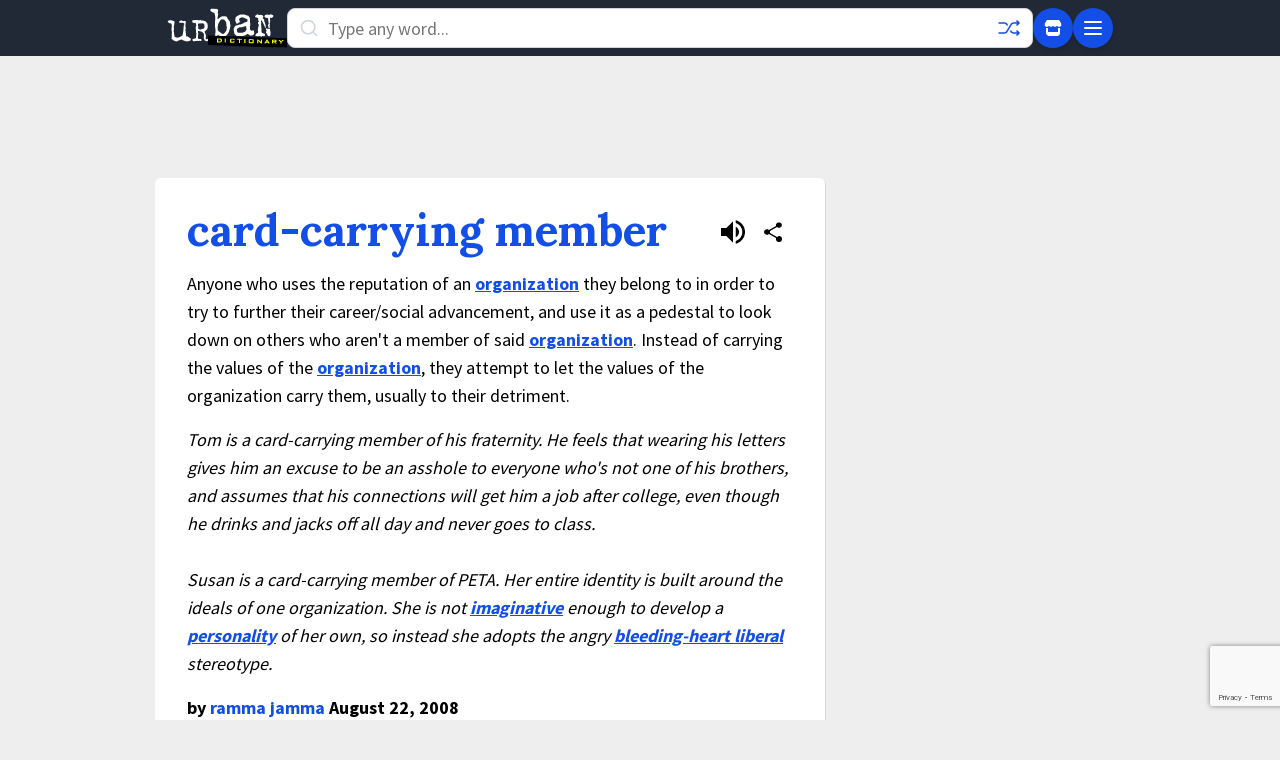

--- FILE ---
content_type: text/html; charset=utf-8
request_url: https://www.google.com/recaptcha/enterprise/anchor?ar=1&k=6Ld5tgYsAAAAAJbQ7kZJJ83v681QB5eCKA2rxyEP&co=aHR0cHM6Ly93d3cudXJiYW5kaWN0aW9uYXJ5LmNvbTo0NDM.&hl=en&v=N67nZn4AqZkNcbeMu4prBgzg&size=invisible&anchor-ms=20000&execute-ms=30000&cb=8osgcrs9ox7a
body_size: 48680
content:
<!DOCTYPE HTML><html dir="ltr" lang="en"><head><meta http-equiv="Content-Type" content="text/html; charset=UTF-8">
<meta http-equiv="X-UA-Compatible" content="IE=edge">
<title>reCAPTCHA</title>
<style type="text/css">
/* cyrillic-ext */
@font-face {
  font-family: 'Roboto';
  font-style: normal;
  font-weight: 400;
  font-stretch: 100%;
  src: url(//fonts.gstatic.com/s/roboto/v48/KFO7CnqEu92Fr1ME7kSn66aGLdTylUAMa3GUBHMdazTgWw.woff2) format('woff2');
  unicode-range: U+0460-052F, U+1C80-1C8A, U+20B4, U+2DE0-2DFF, U+A640-A69F, U+FE2E-FE2F;
}
/* cyrillic */
@font-face {
  font-family: 'Roboto';
  font-style: normal;
  font-weight: 400;
  font-stretch: 100%;
  src: url(//fonts.gstatic.com/s/roboto/v48/KFO7CnqEu92Fr1ME7kSn66aGLdTylUAMa3iUBHMdazTgWw.woff2) format('woff2');
  unicode-range: U+0301, U+0400-045F, U+0490-0491, U+04B0-04B1, U+2116;
}
/* greek-ext */
@font-face {
  font-family: 'Roboto';
  font-style: normal;
  font-weight: 400;
  font-stretch: 100%;
  src: url(//fonts.gstatic.com/s/roboto/v48/KFO7CnqEu92Fr1ME7kSn66aGLdTylUAMa3CUBHMdazTgWw.woff2) format('woff2');
  unicode-range: U+1F00-1FFF;
}
/* greek */
@font-face {
  font-family: 'Roboto';
  font-style: normal;
  font-weight: 400;
  font-stretch: 100%;
  src: url(//fonts.gstatic.com/s/roboto/v48/KFO7CnqEu92Fr1ME7kSn66aGLdTylUAMa3-UBHMdazTgWw.woff2) format('woff2');
  unicode-range: U+0370-0377, U+037A-037F, U+0384-038A, U+038C, U+038E-03A1, U+03A3-03FF;
}
/* math */
@font-face {
  font-family: 'Roboto';
  font-style: normal;
  font-weight: 400;
  font-stretch: 100%;
  src: url(//fonts.gstatic.com/s/roboto/v48/KFO7CnqEu92Fr1ME7kSn66aGLdTylUAMawCUBHMdazTgWw.woff2) format('woff2');
  unicode-range: U+0302-0303, U+0305, U+0307-0308, U+0310, U+0312, U+0315, U+031A, U+0326-0327, U+032C, U+032F-0330, U+0332-0333, U+0338, U+033A, U+0346, U+034D, U+0391-03A1, U+03A3-03A9, U+03B1-03C9, U+03D1, U+03D5-03D6, U+03F0-03F1, U+03F4-03F5, U+2016-2017, U+2034-2038, U+203C, U+2040, U+2043, U+2047, U+2050, U+2057, U+205F, U+2070-2071, U+2074-208E, U+2090-209C, U+20D0-20DC, U+20E1, U+20E5-20EF, U+2100-2112, U+2114-2115, U+2117-2121, U+2123-214F, U+2190, U+2192, U+2194-21AE, U+21B0-21E5, U+21F1-21F2, U+21F4-2211, U+2213-2214, U+2216-22FF, U+2308-230B, U+2310, U+2319, U+231C-2321, U+2336-237A, U+237C, U+2395, U+239B-23B7, U+23D0, U+23DC-23E1, U+2474-2475, U+25AF, U+25B3, U+25B7, U+25BD, U+25C1, U+25CA, U+25CC, U+25FB, U+266D-266F, U+27C0-27FF, U+2900-2AFF, U+2B0E-2B11, U+2B30-2B4C, U+2BFE, U+3030, U+FF5B, U+FF5D, U+1D400-1D7FF, U+1EE00-1EEFF;
}
/* symbols */
@font-face {
  font-family: 'Roboto';
  font-style: normal;
  font-weight: 400;
  font-stretch: 100%;
  src: url(//fonts.gstatic.com/s/roboto/v48/KFO7CnqEu92Fr1ME7kSn66aGLdTylUAMaxKUBHMdazTgWw.woff2) format('woff2');
  unicode-range: U+0001-000C, U+000E-001F, U+007F-009F, U+20DD-20E0, U+20E2-20E4, U+2150-218F, U+2190, U+2192, U+2194-2199, U+21AF, U+21E6-21F0, U+21F3, U+2218-2219, U+2299, U+22C4-22C6, U+2300-243F, U+2440-244A, U+2460-24FF, U+25A0-27BF, U+2800-28FF, U+2921-2922, U+2981, U+29BF, U+29EB, U+2B00-2BFF, U+4DC0-4DFF, U+FFF9-FFFB, U+10140-1018E, U+10190-1019C, U+101A0, U+101D0-101FD, U+102E0-102FB, U+10E60-10E7E, U+1D2C0-1D2D3, U+1D2E0-1D37F, U+1F000-1F0FF, U+1F100-1F1AD, U+1F1E6-1F1FF, U+1F30D-1F30F, U+1F315, U+1F31C, U+1F31E, U+1F320-1F32C, U+1F336, U+1F378, U+1F37D, U+1F382, U+1F393-1F39F, U+1F3A7-1F3A8, U+1F3AC-1F3AF, U+1F3C2, U+1F3C4-1F3C6, U+1F3CA-1F3CE, U+1F3D4-1F3E0, U+1F3ED, U+1F3F1-1F3F3, U+1F3F5-1F3F7, U+1F408, U+1F415, U+1F41F, U+1F426, U+1F43F, U+1F441-1F442, U+1F444, U+1F446-1F449, U+1F44C-1F44E, U+1F453, U+1F46A, U+1F47D, U+1F4A3, U+1F4B0, U+1F4B3, U+1F4B9, U+1F4BB, U+1F4BF, U+1F4C8-1F4CB, U+1F4D6, U+1F4DA, U+1F4DF, U+1F4E3-1F4E6, U+1F4EA-1F4ED, U+1F4F7, U+1F4F9-1F4FB, U+1F4FD-1F4FE, U+1F503, U+1F507-1F50B, U+1F50D, U+1F512-1F513, U+1F53E-1F54A, U+1F54F-1F5FA, U+1F610, U+1F650-1F67F, U+1F687, U+1F68D, U+1F691, U+1F694, U+1F698, U+1F6AD, U+1F6B2, U+1F6B9-1F6BA, U+1F6BC, U+1F6C6-1F6CF, U+1F6D3-1F6D7, U+1F6E0-1F6EA, U+1F6F0-1F6F3, U+1F6F7-1F6FC, U+1F700-1F7FF, U+1F800-1F80B, U+1F810-1F847, U+1F850-1F859, U+1F860-1F887, U+1F890-1F8AD, U+1F8B0-1F8BB, U+1F8C0-1F8C1, U+1F900-1F90B, U+1F93B, U+1F946, U+1F984, U+1F996, U+1F9E9, U+1FA00-1FA6F, U+1FA70-1FA7C, U+1FA80-1FA89, U+1FA8F-1FAC6, U+1FACE-1FADC, U+1FADF-1FAE9, U+1FAF0-1FAF8, U+1FB00-1FBFF;
}
/* vietnamese */
@font-face {
  font-family: 'Roboto';
  font-style: normal;
  font-weight: 400;
  font-stretch: 100%;
  src: url(//fonts.gstatic.com/s/roboto/v48/KFO7CnqEu92Fr1ME7kSn66aGLdTylUAMa3OUBHMdazTgWw.woff2) format('woff2');
  unicode-range: U+0102-0103, U+0110-0111, U+0128-0129, U+0168-0169, U+01A0-01A1, U+01AF-01B0, U+0300-0301, U+0303-0304, U+0308-0309, U+0323, U+0329, U+1EA0-1EF9, U+20AB;
}
/* latin-ext */
@font-face {
  font-family: 'Roboto';
  font-style: normal;
  font-weight: 400;
  font-stretch: 100%;
  src: url(//fonts.gstatic.com/s/roboto/v48/KFO7CnqEu92Fr1ME7kSn66aGLdTylUAMa3KUBHMdazTgWw.woff2) format('woff2');
  unicode-range: U+0100-02BA, U+02BD-02C5, U+02C7-02CC, U+02CE-02D7, U+02DD-02FF, U+0304, U+0308, U+0329, U+1D00-1DBF, U+1E00-1E9F, U+1EF2-1EFF, U+2020, U+20A0-20AB, U+20AD-20C0, U+2113, U+2C60-2C7F, U+A720-A7FF;
}
/* latin */
@font-face {
  font-family: 'Roboto';
  font-style: normal;
  font-weight: 400;
  font-stretch: 100%;
  src: url(//fonts.gstatic.com/s/roboto/v48/KFO7CnqEu92Fr1ME7kSn66aGLdTylUAMa3yUBHMdazQ.woff2) format('woff2');
  unicode-range: U+0000-00FF, U+0131, U+0152-0153, U+02BB-02BC, U+02C6, U+02DA, U+02DC, U+0304, U+0308, U+0329, U+2000-206F, U+20AC, U+2122, U+2191, U+2193, U+2212, U+2215, U+FEFF, U+FFFD;
}
/* cyrillic-ext */
@font-face {
  font-family: 'Roboto';
  font-style: normal;
  font-weight: 500;
  font-stretch: 100%;
  src: url(//fonts.gstatic.com/s/roboto/v48/KFO7CnqEu92Fr1ME7kSn66aGLdTylUAMa3GUBHMdazTgWw.woff2) format('woff2');
  unicode-range: U+0460-052F, U+1C80-1C8A, U+20B4, U+2DE0-2DFF, U+A640-A69F, U+FE2E-FE2F;
}
/* cyrillic */
@font-face {
  font-family: 'Roboto';
  font-style: normal;
  font-weight: 500;
  font-stretch: 100%;
  src: url(//fonts.gstatic.com/s/roboto/v48/KFO7CnqEu92Fr1ME7kSn66aGLdTylUAMa3iUBHMdazTgWw.woff2) format('woff2');
  unicode-range: U+0301, U+0400-045F, U+0490-0491, U+04B0-04B1, U+2116;
}
/* greek-ext */
@font-face {
  font-family: 'Roboto';
  font-style: normal;
  font-weight: 500;
  font-stretch: 100%;
  src: url(//fonts.gstatic.com/s/roboto/v48/KFO7CnqEu92Fr1ME7kSn66aGLdTylUAMa3CUBHMdazTgWw.woff2) format('woff2');
  unicode-range: U+1F00-1FFF;
}
/* greek */
@font-face {
  font-family: 'Roboto';
  font-style: normal;
  font-weight: 500;
  font-stretch: 100%;
  src: url(//fonts.gstatic.com/s/roboto/v48/KFO7CnqEu92Fr1ME7kSn66aGLdTylUAMa3-UBHMdazTgWw.woff2) format('woff2');
  unicode-range: U+0370-0377, U+037A-037F, U+0384-038A, U+038C, U+038E-03A1, U+03A3-03FF;
}
/* math */
@font-face {
  font-family: 'Roboto';
  font-style: normal;
  font-weight: 500;
  font-stretch: 100%;
  src: url(//fonts.gstatic.com/s/roboto/v48/KFO7CnqEu92Fr1ME7kSn66aGLdTylUAMawCUBHMdazTgWw.woff2) format('woff2');
  unicode-range: U+0302-0303, U+0305, U+0307-0308, U+0310, U+0312, U+0315, U+031A, U+0326-0327, U+032C, U+032F-0330, U+0332-0333, U+0338, U+033A, U+0346, U+034D, U+0391-03A1, U+03A3-03A9, U+03B1-03C9, U+03D1, U+03D5-03D6, U+03F0-03F1, U+03F4-03F5, U+2016-2017, U+2034-2038, U+203C, U+2040, U+2043, U+2047, U+2050, U+2057, U+205F, U+2070-2071, U+2074-208E, U+2090-209C, U+20D0-20DC, U+20E1, U+20E5-20EF, U+2100-2112, U+2114-2115, U+2117-2121, U+2123-214F, U+2190, U+2192, U+2194-21AE, U+21B0-21E5, U+21F1-21F2, U+21F4-2211, U+2213-2214, U+2216-22FF, U+2308-230B, U+2310, U+2319, U+231C-2321, U+2336-237A, U+237C, U+2395, U+239B-23B7, U+23D0, U+23DC-23E1, U+2474-2475, U+25AF, U+25B3, U+25B7, U+25BD, U+25C1, U+25CA, U+25CC, U+25FB, U+266D-266F, U+27C0-27FF, U+2900-2AFF, U+2B0E-2B11, U+2B30-2B4C, U+2BFE, U+3030, U+FF5B, U+FF5D, U+1D400-1D7FF, U+1EE00-1EEFF;
}
/* symbols */
@font-face {
  font-family: 'Roboto';
  font-style: normal;
  font-weight: 500;
  font-stretch: 100%;
  src: url(//fonts.gstatic.com/s/roboto/v48/KFO7CnqEu92Fr1ME7kSn66aGLdTylUAMaxKUBHMdazTgWw.woff2) format('woff2');
  unicode-range: U+0001-000C, U+000E-001F, U+007F-009F, U+20DD-20E0, U+20E2-20E4, U+2150-218F, U+2190, U+2192, U+2194-2199, U+21AF, U+21E6-21F0, U+21F3, U+2218-2219, U+2299, U+22C4-22C6, U+2300-243F, U+2440-244A, U+2460-24FF, U+25A0-27BF, U+2800-28FF, U+2921-2922, U+2981, U+29BF, U+29EB, U+2B00-2BFF, U+4DC0-4DFF, U+FFF9-FFFB, U+10140-1018E, U+10190-1019C, U+101A0, U+101D0-101FD, U+102E0-102FB, U+10E60-10E7E, U+1D2C0-1D2D3, U+1D2E0-1D37F, U+1F000-1F0FF, U+1F100-1F1AD, U+1F1E6-1F1FF, U+1F30D-1F30F, U+1F315, U+1F31C, U+1F31E, U+1F320-1F32C, U+1F336, U+1F378, U+1F37D, U+1F382, U+1F393-1F39F, U+1F3A7-1F3A8, U+1F3AC-1F3AF, U+1F3C2, U+1F3C4-1F3C6, U+1F3CA-1F3CE, U+1F3D4-1F3E0, U+1F3ED, U+1F3F1-1F3F3, U+1F3F5-1F3F7, U+1F408, U+1F415, U+1F41F, U+1F426, U+1F43F, U+1F441-1F442, U+1F444, U+1F446-1F449, U+1F44C-1F44E, U+1F453, U+1F46A, U+1F47D, U+1F4A3, U+1F4B0, U+1F4B3, U+1F4B9, U+1F4BB, U+1F4BF, U+1F4C8-1F4CB, U+1F4D6, U+1F4DA, U+1F4DF, U+1F4E3-1F4E6, U+1F4EA-1F4ED, U+1F4F7, U+1F4F9-1F4FB, U+1F4FD-1F4FE, U+1F503, U+1F507-1F50B, U+1F50D, U+1F512-1F513, U+1F53E-1F54A, U+1F54F-1F5FA, U+1F610, U+1F650-1F67F, U+1F687, U+1F68D, U+1F691, U+1F694, U+1F698, U+1F6AD, U+1F6B2, U+1F6B9-1F6BA, U+1F6BC, U+1F6C6-1F6CF, U+1F6D3-1F6D7, U+1F6E0-1F6EA, U+1F6F0-1F6F3, U+1F6F7-1F6FC, U+1F700-1F7FF, U+1F800-1F80B, U+1F810-1F847, U+1F850-1F859, U+1F860-1F887, U+1F890-1F8AD, U+1F8B0-1F8BB, U+1F8C0-1F8C1, U+1F900-1F90B, U+1F93B, U+1F946, U+1F984, U+1F996, U+1F9E9, U+1FA00-1FA6F, U+1FA70-1FA7C, U+1FA80-1FA89, U+1FA8F-1FAC6, U+1FACE-1FADC, U+1FADF-1FAE9, U+1FAF0-1FAF8, U+1FB00-1FBFF;
}
/* vietnamese */
@font-face {
  font-family: 'Roboto';
  font-style: normal;
  font-weight: 500;
  font-stretch: 100%;
  src: url(//fonts.gstatic.com/s/roboto/v48/KFO7CnqEu92Fr1ME7kSn66aGLdTylUAMa3OUBHMdazTgWw.woff2) format('woff2');
  unicode-range: U+0102-0103, U+0110-0111, U+0128-0129, U+0168-0169, U+01A0-01A1, U+01AF-01B0, U+0300-0301, U+0303-0304, U+0308-0309, U+0323, U+0329, U+1EA0-1EF9, U+20AB;
}
/* latin-ext */
@font-face {
  font-family: 'Roboto';
  font-style: normal;
  font-weight: 500;
  font-stretch: 100%;
  src: url(//fonts.gstatic.com/s/roboto/v48/KFO7CnqEu92Fr1ME7kSn66aGLdTylUAMa3KUBHMdazTgWw.woff2) format('woff2');
  unicode-range: U+0100-02BA, U+02BD-02C5, U+02C7-02CC, U+02CE-02D7, U+02DD-02FF, U+0304, U+0308, U+0329, U+1D00-1DBF, U+1E00-1E9F, U+1EF2-1EFF, U+2020, U+20A0-20AB, U+20AD-20C0, U+2113, U+2C60-2C7F, U+A720-A7FF;
}
/* latin */
@font-face {
  font-family: 'Roboto';
  font-style: normal;
  font-weight: 500;
  font-stretch: 100%;
  src: url(//fonts.gstatic.com/s/roboto/v48/KFO7CnqEu92Fr1ME7kSn66aGLdTylUAMa3yUBHMdazQ.woff2) format('woff2');
  unicode-range: U+0000-00FF, U+0131, U+0152-0153, U+02BB-02BC, U+02C6, U+02DA, U+02DC, U+0304, U+0308, U+0329, U+2000-206F, U+20AC, U+2122, U+2191, U+2193, U+2212, U+2215, U+FEFF, U+FFFD;
}
/* cyrillic-ext */
@font-face {
  font-family: 'Roboto';
  font-style: normal;
  font-weight: 900;
  font-stretch: 100%;
  src: url(//fonts.gstatic.com/s/roboto/v48/KFO7CnqEu92Fr1ME7kSn66aGLdTylUAMa3GUBHMdazTgWw.woff2) format('woff2');
  unicode-range: U+0460-052F, U+1C80-1C8A, U+20B4, U+2DE0-2DFF, U+A640-A69F, U+FE2E-FE2F;
}
/* cyrillic */
@font-face {
  font-family: 'Roboto';
  font-style: normal;
  font-weight: 900;
  font-stretch: 100%;
  src: url(//fonts.gstatic.com/s/roboto/v48/KFO7CnqEu92Fr1ME7kSn66aGLdTylUAMa3iUBHMdazTgWw.woff2) format('woff2');
  unicode-range: U+0301, U+0400-045F, U+0490-0491, U+04B0-04B1, U+2116;
}
/* greek-ext */
@font-face {
  font-family: 'Roboto';
  font-style: normal;
  font-weight: 900;
  font-stretch: 100%;
  src: url(//fonts.gstatic.com/s/roboto/v48/KFO7CnqEu92Fr1ME7kSn66aGLdTylUAMa3CUBHMdazTgWw.woff2) format('woff2');
  unicode-range: U+1F00-1FFF;
}
/* greek */
@font-face {
  font-family: 'Roboto';
  font-style: normal;
  font-weight: 900;
  font-stretch: 100%;
  src: url(//fonts.gstatic.com/s/roboto/v48/KFO7CnqEu92Fr1ME7kSn66aGLdTylUAMa3-UBHMdazTgWw.woff2) format('woff2');
  unicode-range: U+0370-0377, U+037A-037F, U+0384-038A, U+038C, U+038E-03A1, U+03A3-03FF;
}
/* math */
@font-face {
  font-family: 'Roboto';
  font-style: normal;
  font-weight: 900;
  font-stretch: 100%;
  src: url(//fonts.gstatic.com/s/roboto/v48/KFO7CnqEu92Fr1ME7kSn66aGLdTylUAMawCUBHMdazTgWw.woff2) format('woff2');
  unicode-range: U+0302-0303, U+0305, U+0307-0308, U+0310, U+0312, U+0315, U+031A, U+0326-0327, U+032C, U+032F-0330, U+0332-0333, U+0338, U+033A, U+0346, U+034D, U+0391-03A1, U+03A3-03A9, U+03B1-03C9, U+03D1, U+03D5-03D6, U+03F0-03F1, U+03F4-03F5, U+2016-2017, U+2034-2038, U+203C, U+2040, U+2043, U+2047, U+2050, U+2057, U+205F, U+2070-2071, U+2074-208E, U+2090-209C, U+20D0-20DC, U+20E1, U+20E5-20EF, U+2100-2112, U+2114-2115, U+2117-2121, U+2123-214F, U+2190, U+2192, U+2194-21AE, U+21B0-21E5, U+21F1-21F2, U+21F4-2211, U+2213-2214, U+2216-22FF, U+2308-230B, U+2310, U+2319, U+231C-2321, U+2336-237A, U+237C, U+2395, U+239B-23B7, U+23D0, U+23DC-23E1, U+2474-2475, U+25AF, U+25B3, U+25B7, U+25BD, U+25C1, U+25CA, U+25CC, U+25FB, U+266D-266F, U+27C0-27FF, U+2900-2AFF, U+2B0E-2B11, U+2B30-2B4C, U+2BFE, U+3030, U+FF5B, U+FF5D, U+1D400-1D7FF, U+1EE00-1EEFF;
}
/* symbols */
@font-face {
  font-family: 'Roboto';
  font-style: normal;
  font-weight: 900;
  font-stretch: 100%;
  src: url(//fonts.gstatic.com/s/roboto/v48/KFO7CnqEu92Fr1ME7kSn66aGLdTylUAMaxKUBHMdazTgWw.woff2) format('woff2');
  unicode-range: U+0001-000C, U+000E-001F, U+007F-009F, U+20DD-20E0, U+20E2-20E4, U+2150-218F, U+2190, U+2192, U+2194-2199, U+21AF, U+21E6-21F0, U+21F3, U+2218-2219, U+2299, U+22C4-22C6, U+2300-243F, U+2440-244A, U+2460-24FF, U+25A0-27BF, U+2800-28FF, U+2921-2922, U+2981, U+29BF, U+29EB, U+2B00-2BFF, U+4DC0-4DFF, U+FFF9-FFFB, U+10140-1018E, U+10190-1019C, U+101A0, U+101D0-101FD, U+102E0-102FB, U+10E60-10E7E, U+1D2C0-1D2D3, U+1D2E0-1D37F, U+1F000-1F0FF, U+1F100-1F1AD, U+1F1E6-1F1FF, U+1F30D-1F30F, U+1F315, U+1F31C, U+1F31E, U+1F320-1F32C, U+1F336, U+1F378, U+1F37D, U+1F382, U+1F393-1F39F, U+1F3A7-1F3A8, U+1F3AC-1F3AF, U+1F3C2, U+1F3C4-1F3C6, U+1F3CA-1F3CE, U+1F3D4-1F3E0, U+1F3ED, U+1F3F1-1F3F3, U+1F3F5-1F3F7, U+1F408, U+1F415, U+1F41F, U+1F426, U+1F43F, U+1F441-1F442, U+1F444, U+1F446-1F449, U+1F44C-1F44E, U+1F453, U+1F46A, U+1F47D, U+1F4A3, U+1F4B0, U+1F4B3, U+1F4B9, U+1F4BB, U+1F4BF, U+1F4C8-1F4CB, U+1F4D6, U+1F4DA, U+1F4DF, U+1F4E3-1F4E6, U+1F4EA-1F4ED, U+1F4F7, U+1F4F9-1F4FB, U+1F4FD-1F4FE, U+1F503, U+1F507-1F50B, U+1F50D, U+1F512-1F513, U+1F53E-1F54A, U+1F54F-1F5FA, U+1F610, U+1F650-1F67F, U+1F687, U+1F68D, U+1F691, U+1F694, U+1F698, U+1F6AD, U+1F6B2, U+1F6B9-1F6BA, U+1F6BC, U+1F6C6-1F6CF, U+1F6D3-1F6D7, U+1F6E0-1F6EA, U+1F6F0-1F6F3, U+1F6F7-1F6FC, U+1F700-1F7FF, U+1F800-1F80B, U+1F810-1F847, U+1F850-1F859, U+1F860-1F887, U+1F890-1F8AD, U+1F8B0-1F8BB, U+1F8C0-1F8C1, U+1F900-1F90B, U+1F93B, U+1F946, U+1F984, U+1F996, U+1F9E9, U+1FA00-1FA6F, U+1FA70-1FA7C, U+1FA80-1FA89, U+1FA8F-1FAC6, U+1FACE-1FADC, U+1FADF-1FAE9, U+1FAF0-1FAF8, U+1FB00-1FBFF;
}
/* vietnamese */
@font-face {
  font-family: 'Roboto';
  font-style: normal;
  font-weight: 900;
  font-stretch: 100%;
  src: url(//fonts.gstatic.com/s/roboto/v48/KFO7CnqEu92Fr1ME7kSn66aGLdTylUAMa3OUBHMdazTgWw.woff2) format('woff2');
  unicode-range: U+0102-0103, U+0110-0111, U+0128-0129, U+0168-0169, U+01A0-01A1, U+01AF-01B0, U+0300-0301, U+0303-0304, U+0308-0309, U+0323, U+0329, U+1EA0-1EF9, U+20AB;
}
/* latin-ext */
@font-face {
  font-family: 'Roboto';
  font-style: normal;
  font-weight: 900;
  font-stretch: 100%;
  src: url(//fonts.gstatic.com/s/roboto/v48/KFO7CnqEu92Fr1ME7kSn66aGLdTylUAMa3KUBHMdazTgWw.woff2) format('woff2');
  unicode-range: U+0100-02BA, U+02BD-02C5, U+02C7-02CC, U+02CE-02D7, U+02DD-02FF, U+0304, U+0308, U+0329, U+1D00-1DBF, U+1E00-1E9F, U+1EF2-1EFF, U+2020, U+20A0-20AB, U+20AD-20C0, U+2113, U+2C60-2C7F, U+A720-A7FF;
}
/* latin */
@font-face {
  font-family: 'Roboto';
  font-style: normal;
  font-weight: 900;
  font-stretch: 100%;
  src: url(//fonts.gstatic.com/s/roboto/v48/KFO7CnqEu92Fr1ME7kSn66aGLdTylUAMa3yUBHMdazQ.woff2) format('woff2');
  unicode-range: U+0000-00FF, U+0131, U+0152-0153, U+02BB-02BC, U+02C6, U+02DA, U+02DC, U+0304, U+0308, U+0329, U+2000-206F, U+20AC, U+2122, U+2191, U+2193, U+2212, U+2215, U+FEFF, U+FFFD;
}

</style>
<link rel="stylesheet" type="text/css" href="https://www.gstatic.com/recaptcha/releases/N67nZn4AqZkNcbeMu4prBgzg/styles__ltr.css">
<script nonce="m0eUtRBjidbvyjakx_TUjA" type="text/javascript">window['__recaptcha_api'] = 'https://www.google.com/recaptcha/enterprise/';</script>
<script type="text/javascript" src="https://www.gstatic.com/recaptcha/releases/N67nZn4AqZkNcbeMu4prBgzg/recaptcha__en.js" nonce="m0eUtRBjidbvyjakx_TUjA">
      
    </script></head>
<body><div id="rc-anchor-alert" class="rc-anchor-alert"></div>
<input type="hidden" id="recaptcha-token" value="[base64]">
<script type="text/javascript" nonce="m0eUtRBjidbvyjakx_TUjA">
      recaptcha.anchor.Main.init("[\x22ainput\x22,[\x22bgdata\x22,\x22\x22,\[base64]/[base64]/MjU1Ong/[base64]/[base64]/[base64]/[base64]/[base64]/[base64]/[base64]/[base64]/[base64]/[base64]/[base64]/[base64]/[base64]/[base64]/[base64]\\u003d\x22,\[base64]\\u003d\x22,\[base64]/[base64]/DnMK7wox5M8ODTF7DgSYCwpB4w6BBBU0GwqrDkMOMw4IgDFthDjHCgsKQNcK7fcOtw7ZlBh0fwoI7w7bCjksVw4DDs8K2FcOWEcKGPcKtXFDConpyU1DDssK0wr1gDMO/w6DDjsKFcH3CnybDl8OKNcKjwpAFwq/CvMODwo/Dr8K7ZcORw5XCr3EXX8O7wp/Ck8O1Ik/DnGwNA8OKF1Z0w4DDvMOeQ1LDqE45X8OdwoltbEJ9ZAjDrMKqw7FVTcOzMXPCigrDpcKdw49DwpIgwqXDm0rDpW4NwqfCusK/wrRXAsKEecO1ERfCqMKFMHIHwqdGGVQjQnDCr8KlwqUYQExUGsK6wrXCgGLDhMKew61fw61YwqTDrsK2HkkNY8OzKDPCii/DksObw6hGOkLCssKDR0rDjMKxw642w4FtwotpBG3DvsO3HsKNV8K2b25Xwr/DhEh3CS/CgVxGKMK+AzBkwpHCosKAH3fDg8KlE8Kbw4nCvcO8KcOzwo8UwpXDu8KCF8OSw5rCt8KoXMKxGU7CjjHCkxQgW8KZw6/[base64]/Dg8Ovw6o9w7DDgsKRwpHDlTLDo0bCuRbDucO2wrUPw7tabMKjwpoVYQsLXMKGPWd3L8KBwrdLwrPCsRXDuWjDukvDocKTwo7CrjnDucKNwp/[base64]/[base64]/CmcKaXm7CsQ3Cg2kxBTUbw7gRZ8OBdsKBwo3DtSzDkSnDvX5leFomwqcsIcKywqVlw5kEWXVhLMOSd3rCv8OBUXMVwpTDuE/CuVDChxTCol51ZGkDw51ow6nDiC7CjlDCrcOLwowRwonCkmUpGFNHwoHCvk0+NDYuPALClsKDw70vwrIdw6VPKcKFDMKWw4QlwqgnQFnDk8OMw6hjw5DClTA/wrsvbcKqw67Dm8KFasKrNAbDksKZw6PCrHlHcjVuw4sMSsOPF8KbBgbCqcKVw7rCisOuBcO+DVwnAxZ/wo7CqDs7w4DDrX/CsVIzwpjCoMOGw6vDnBDDj8KHDHInFcOvw4jDmVkXwo/DqcODw4nDkMKIEi3ColZfNwd6dUjDrlrCmS3Dvgc/wqc7w6DDu8KnYEsgwpnDq8OmwqQaT2vCnsKiVMKyFsKuW8K/[base64]/[base64]/CqlZDZHvDnWPCrcOSwphfwrTCmBjDncOWwovCr8OvagpYwpLCqcOfFcOpw6DDmTfCrynClcKfw7vDscKOEE7CsWbCl33DlMKlWMOxUUBgVVoZwq/CgSNdw7rCqcKNPsKzw4DDkBRkw4BNLsKJwqACFApiOS/CnULCk2hHYsOJwrJ8EMOfwqgVcgDCvkYNw47DhMKIC8KqT8KLDcOlwoLCi8KNw6dUw5psR8Ouem7Dr09mw5PDpDLDiiMxw4IbNsKrwoomwqnDmMO7wrx3Hx4uwpHCm8OCc17CosKlasKjw7ocw7Y0AcKZAsO/MsOzw7sSYsK1FzHCiiAaWF94wofDuXxewqLDt8K9MMKAKMOww7bDtsK8Ci7DjMOhIiRrw73CtMOAC8KvG3TDpsKfVwHCi8K/wqRzw65awqrDh8KtAHp1McObeVrCiWJxBcKGCjvChcKzwoheSBjChhjClHvCrhTDrhB0w5Naw5PCiHvCuwp4aMOaXSMjw7/[base64]/CumzCgwDDgHoewrjCmcOuw7PCucO8GsObXD8Hw6cyw6NLIsKQw7dnewxEw68AZXMybcOTw5fCq8KyfMO6wrLCsS/[base64]/Dm8K3ORcuTsODYGcNwo86dmQgCT8+awYDB8K5U8KVRsO/[base64]/CiHgxwpHDhMOJKivCocO2X8K2wpgFw4XDshk2wrkKKHw6w77Dqn7CrMKdEcOHwpDDrMO0wp/CjD/DpcKfSMOcwpEbwonDkMKhw7jCnsKibcKRQUVZTcK7CQTDtTDDncK6KcKBwoHDicK/C1oVw5rCicOEwoUGw5/CjR3DlMOpw6/DqcOLw5bCh8O8w59kRGEaJAXDnjIww6wew40HUWYDD1rDpcKGw5vCpSHDrcO9NS/[base64]/w4rDnX4EZMKSYcO/QFwqw7fDtClowosyVcKHZsOJRH/DpEcHK8OmwpfClSXCo8OAY8OVYHAzM3c0w6h7HAXDsEUUw5bDkT7CllZVNyLDjQDClMO9w6Zuw4PDjMKcdsOTSXhsZ8OBwpY3K3/DncKcOcKswrPDhzx1KMKbwq4uOcOsw5kYVjAswpJxw6fCsU9FV8K2w53DvsOjCsKkw55Iwr1Cw71Qw79EKQ8VwoHCs8KsTS3CrEsheMOvScOUCsKdwqkUBj/Cm8OTw4XCi8Knw6jClxPCnhjClgnDmW/CgBrDmsOLwoPDvDnDhHE8NsKTworDoEXCtUfDvRs5w5Aew6LCu8KYw6vCsBo0XcKxw5XCgMO5JMO3wrnDj8OXw5DClSUOw6txwoIww6EDw7TChAtCw6prC2bDksOpPRPDpRnDjcOZA8Odw6tsw6QBJcOEwpnDg8OjJXPCmh0+MgvDggJcwpQww6rCjXMtLm/CnloTG8K+dU5Ew7V9EjhTwr/DrMKuWXg9wqEJw5tcwrV1HMOlBMKEw5zCrMKrw6nCtsOHw6YUwrLCoB8TwpfDoCjDpMKrYTLDl2DCqcOXccOfNQFEw4wow6UMAlfCtixewqoqw512AkkoccOGAMOPaMKgEMO7w6Qxw5fClcO9Cn/CjitFwoYJEMKqw47DnX1ZfkfDhzTDoW9Fw7LCrjYiaMOWPz7CnWzCryFiYTLDhMO7w6dxSsKeAcKKwo1Rwr84wpcQV3p9wqHDvMOiwq/DjjIYwrzDnXxRFRF0DcOtwqfCkHbCoQ06w63DpDcJHUQFB8O4D3bCtMKZw5vDt8OUeEPDnDRpMMK5wrI6CWjCiMOxwot1BRI2YsO3wp/DvSPDq8Opwpo7dQTCqHlTw7IIwqlAHMK1Gx/[base64]/ClMKYbsObw4DDrW1pw4Iswod9w4zDksKww5IIw7V2CMOjMSXDkV7DsMOEw4s7wrdaw6Jlw5IRR1tdBcKcRcKcwpsiGHjDhRfDpcOgS2UVDMKzO3h0w6sLw7/[base64]/w7fDgMO9wrYsw5bCm8OnPGXDsWppwo/Dt8OdZUZlasKCK13DqsKMwohtw7bDjsO/wpgMw77DlHZRw4lMwpAnwrk6XyfCm0nClm7ChnzCo8Oedm7Ct0xDSsObVTfCgMO/wpdLIDU5ZEZYIcOTw7XCssOjA3HDqCMXLXIHTm/CvThwVygmWDIKVsKqDULDucK1JcKnwrLDscKDfHl/TDnCicOeXsKlw7PDmG7DvFvCpcOWwoTCgjlFA8KcwrLCnyXCmFnCicKywofDt8ODbkptNXPDsmsafidSPsOlwrDDqFtIahZASDnDvMKrT8O1acO1PsKgAcOuwrlGahTDisO7XmPDvsKTw4ATNcOewpZxwrHCkDR9wrHDrhU5H8OuL8KJfMOTQmjCsn/DsQBfwqvDoRfCsQIfB3rCtsKgbMOmBmzDnEwnL8KfwrUxHznCs3EIwpAWwr3CmsOZwrskc27ChELDvj4CwprDvBkrw6bDjgtrwonCi3Fmw4zCpz4FwrErw4YowrhRw7VOw7EZAcOjwrXDvWnCoMO8IcKkaMKfwq/DlDImXzcvBMKuw7TDn8O9RsKmwrJiwoIxIAVIwq7DhUQSw5/Cnhtew5vChkZZw7EHw7TDrikDwpQhw4jCk8KCWF7DvSp2YcOdY8KUwqfCscOgZCcDMMObw7DDnH7Du8KUw5/Cq8OtX8KzSDVedH8xw4zCmF1ew63DpcK5wr1iwpAzwqfCnSPChMOsU8Krwq1+fj8DE8OXwqMTw47Cj8OzwpBzVsK5A8OmV2zDrMKQwqvDtyHChsK4fsObf8OUD2BFWCwPwox+w4BOw6XDlSjCtSEGLsOwY23DhSwCR8OBwr7CgVZLw7TCgSNMGFHCun/ChTJtwrM+HcOeRG8vw5EPUyREw6TDqzfCgMOmwoFOIsKBX8KDVsKSwroYAcOewq3CucOcJsKow5XCssOJSX7DjMKOw5kvOW/DpDrDpg8ZCMOzXU8kwoXCuWXCicOAFmnClVh4w5NtwprCu8KLw4DCn8K3bxLCnVHCoMKrw5nCnMOvQMO5w40+wpDCj8KjAWcjRhwRDsKHwrPCnnDDgVvCqQ0xwoQ7wrPChsO+DcOLBwrDq1IYY8O7wqjCt0xrSG1+woPCvzBRw6Fidz/DhiTCi1M/A8K9wpLDmMK/[base64]/[base64]/DrcKbwr5lVAAbGkHChHw5w5DCr0Iywo7CrMKrw6XDocOewq3DuBDDu8O/w77DoGnCjHHCi8KrIAdQwqtjTDfCvsO4w5fDqAfCnljDucOrGw5ewqs3w5wuHB0Na2wjczF/MsKvAsKgNsKKwqLCggLDg8O9w5RYfz1wCXvDimscwr/DtcOxw4vCu3NmwonDtitIw4HChQVWw4wWbMOAwolNJMKuw6VtUgZNw4vDokh7P24jWsKyw7ZMYCYpeMK9YynDh8O0CAjCpcK/G8KcPmDCmcORw5lWQcKxw5JEwrzDonNhw63CmXnDl0/[base64]/[base64]/Dt8Onw4Etw6HCuMKaw45rXUjDmMOTPgzCosOQwr95c0t0w71PHcOUw57ClcOaPFkywpxVeMOjwp9KBj4fw45mbEXDjMKMTTTDskoCSMOTwrLCiMO9w4jDp8O5wr9pw5fDlsKuw4xCw4zDnMOMwoHCtcKzWxU8w6TCv8O8w4/CmS0QOCRhw7bDmsOyPFnDsGPDnMKuT1/CjcO5ZsOcwo/[base64]/DoXNgwrpIOMODF8Oyw5fDuhhSw6/DrHtZw6vCisK/wq/DoMKgwpfCqHrDsQJRw7rCqAnCoMKuOFkew4jCsMKOIH7ClcKiw5UHDx7DrmHDo8Kewq3CkRkQwq3Crz/Cu8OOw55OwrQHw6zDtCk2RcK+w77DiTs6TsOGNsK3Lz/CmcOxUDLDksKEwrYXw5pTFw/CrMOZwoEZTcOvwowpSMONa8OKb8OwCRgBwo01w4QZwobCkl7CqhrCrMO/wr3Cl8KTDMKNw7HClB/DucO8f8OoD2otGH9HIsK3w57CmQIqwqLCjRPCrFTCpwVfw6TCssKEw6kzF206wpTDi2fDucKlHWg9w4N/Z8K/w5k4wqdxw4TDt0jDjkICw4EWwpEow6HDgMOgwpTDj8Kww4omPMKMw7LDhTPDhMOKd2TCh3XCqcOBPxnDl8KFTmbDk8Kowo9qAX8Cw7LDs3Jke8OVe8Okwp7Ch2TCn8KXScOMwq7CgzpHHlTCnyfDpMOYwpJmwp3Dl8OhwpbDiGfDgMK8wobDqg8LwovDpy7DicKqKzE/PwDDucKLcDfDrsKtwrk+w6HCtUcEw5JDw6/CiCjDuMO6wr/[base64]/CkRfDn8OywqrClcOHw58wwqkDMWHDj39dw6jCh8KuCsKOwozCs8Kkwr5SHsO4BsKuwqRpwpgHVR50RBvDlsKbwovDn17DklTDvmXCjWo6eAJHdRnDrsK9VR57w63CuMKXw6VeesOOw7EKTDfDv1wCw7vDg8OJw6LDigpcTSrDky5/w6tUFsOdwrXCjDfDvsOhw7UJwpgDw6BPw7QjwqnDsMOfw5DCp8KTPcK9wpQTw43ChjElSMOzHcKtw7fDqcKmwrTDqsKLaMKCw6vCoTUSwq5iwptzRRDDvQHDoxt4J20Jw5JGY8O5NMKJwqlIF8K8b8OWaiFNw77Cs8OZw7zDj0nDgiDDlH5Zw59ewoJQwq/[base64]/CssKwwo7ClsOBwrPCozNWwrEcZ8KdGWHCvDvDh1QuwqgRDGo0McK0wqZpAWQdYk3DtALCh8KgOsKcb2vCoz82w4oew6TChxFow5wSOR7ChMKBwqZ4w5DCicOfSUs2wrPDqsKHw5BeCcO5w6x+w7/Dp8OTwrAQw5RJwoLCl8ORahnCkh/Cs8OrYkZIwq9OKW3DksK/LMKkw7l4w5RHwr/DgsKdw4x5wpDCq8OZw4vCkWZQdiHCk8K/[base64]/KX8sw6vDhh7DssOtS281wrsYNAvDtsOww73DnsKowqXCl8Klwo3DtCkRwp7CgnDCuMKYwpIZWlHDu8OEwoXClcKZwpdtwrLDgSQAa2DDoTXCqk8gbmXDgxUGwpHChyYIEcODJH1FVMKqwqvDrMOow4/DrEA/QcKTF8KcI8Ocw5EBLsKQJ8O9wqbCjxrCn8ORwo99wobCqDwVB3rCjsKOw510AEUrw7FXw4gIYcK/w6HCmV4yw701DhPDk8O/w6kSwoDDgMOJHsK4XSUZHRsmDcOSwp3CocKaeTJaw7Enw7zDpsOBw5ENw5LCq388wpXDqiLDnHrDqsKAwqcNw6LCtcOdwqIuw73DvcO/w6bDh8OYRcOOA0fDmRd3wpHCv8ODw5JiwqTCmsK5w54hDRvDmMODw5VNwod4wpPCvicXw6YGwr7Dq0B/wr5/[base64]/DpcKBX1XCpsO5WsKgwp1mw7XChsKgBTrDnnsYwpvDu1IjFsKhVx8ww7jDisOtw7rDqsKEOi/CqBEtBsOdL8KRN8Oew7JZWBbDnMOjwqfDqcOcwpzDj8OQw5MqOsKZwqDDksOfQw3CoMKrf8OWw61/woDCkcKPwqRcFMOQQcKrwp4lwrTDpsKAXmXDmsKXwqfDpHkvw5IDXcKSwrFpUVfDhMKPBGRYw5DDm3ZTwq3DtHjCsBfDrjrCuidowoPDv8KCwp/CmMO3wokJHsOFSMOQY8KfMAvCjMKZNChFwprDn0JBwr0FLQlfOWoow4zCisOYwprDi8Ksw6p6w78Xbx1pwoN6W0/[base64]/w4QxJF9cAcO7w7jCnDfDi8OJw7vDrMKKw5TCrcKoD8K+Wj8vZ0/CtMKHw7wPFMKFw5PDlkHChcOXw63CtsKgw5TCqMKjw4XCo8KJwqU2w7Qwwr3ClsKRamLDicKYMjZJw5IIMwETw7TCnQ/Cv2LDssORw5cbf37CuQxpw5TCs0fDssKKacKEd8KSeCLCtMKNX2zDgUs0SsK7QMO6w745wptPLA96wpJlw7kpZsOAKsKKw5JQL8O1w4bChsKjAgpdw5Mxw63DoCtIw5rDqcKJST/DmMK6w48/[base64]/wr3Cskt/[base64]/JMKVXcK8wqwmw5Bfw7BPw50SW1fDpg7CvyPCpnF8w4vCp8K/G8KFwo7Dt8KBw6HDlcOOw5rCtsK9w4TDlMKbT3d3KFNzwo3DjR9PT8OeDcOgLMOAwqw7woPCvjpDwpJRwph5wpMzO1Iuwos/XXcZIsK3HcO7FG0lw4zDqsOWw5TCtTUBdsKTRzbCjcKHGMKzcQ7Cq8OQw5w6AsOvdcKvw7IYZcO/[base64]/CisKpw7EdCQPDk1DDs8KrQMO1fcOQZcO5Si/DgXJMwp0BYMOHAjF1YTpMwovChMKoF2jDj8OFwrvDksOPQ1I7XC/Dg8OtQsO/ai8CHV5AwoLDmR13w6nCusOQLiANw6TCjMKFwqNrw68nw4jCu0dow6QQFy0Vw7/Du8KawqnCsFnDnjdjesKkOsOHwqXDscOLw50yEVNTTy0wQcOlZ8KUaMO/KkLCjMKlOsKIFsKOw4XDrUfCuF03aU1jwo3Dt8KVSAjCq8K4dGPCt8K8Vg/ChQvDn3nDqA7CoMKEw4Ibw7/Cj3hhciXDp8OGZMK9wpNKa2fCqcKQFTUzwpoiYxgqCEprw7LDocOSwq5/[base64]/[base64]/CgQTDrsOxCBjCkcKTHMOoZsOGOW9vw6TCo0vDsTcvw7/[base64]/DtynDjsKpF8OUBlzDoMOEPW5PfT3ChCzDi8OXw6XDtCPDmkFjw4tnfBsAH3lzbcK5wpnCpxnCoiLCrsKHw5Q4wp9BwoMBa8O5bMOow6REPj8daVfDu1UAc8OawopGwpzCrMOmCcKMwobCmcOqwpfCucOdG8Ktwqt9U8OBwqbChMOgwrnDt8Ogw7M/[base64]/DtMKCFmXChMKeXR3CuMOGf1lMw7fCvmLDpcOMZcOBWCvCpMOUwr3DoMK5w5rDol0Val1hTcKqHWpWwr1BUMOtwrVaA25Nw4TCoSUvJhN3w63Ds8OqPMOhw49Ew6srw7odwoDCgS1/J2lNYB1cOEXCn8O2bSsEAHjDgm7Ci0bDvsO1YEVwZhN0YcOFw5zCn1B5ZUIQwpXDo8O7PMOawqMMVsK8LHgiAk7CrsKCOyvChxtCSsKAw5fCucKoDsKsLMOhCivDjsO2wpjDtj/DnSBFQMKkwqnDmcOOw71Lw6hdw5zCpmHDuyk3KsO6woPCjcKkBThaVsKaw4hdwrTDun/CvMO4VRoKw74iw6pHEsKnFyIySsOMaMOLw67Csxxswox6wqLDuGoCw58+w6LDu8KWasKBw6nDonVjw6wWKDE+w6PDisKew7rDjsKVGX7DnEnCq8KcTgY+C1XDqcODf8OAexM3GBgnSmTDnsO5RSBUCwlGwrbDoX/Cv8KxwoQew7vCv2tnwpEuwpIvaVLDoMK8FMOOwozDhcKKZ8K5CcK1CRt+NC5mDCpUwrDCvGDCmlYwIwjDtMK8J1LDs8KeUXrCgB0SR8KASDPDq8KiwojDlEgzV8KaPMOtwqlRwovCi8OBRh0kwrbDrcOSwq1wczXDl8KGw6hhw7PCnMO/IsOGcSp2wr/DpsO3w5Ejw4XCunvDm08CX8Kjw7djGGl5PMKvUcKNwpDDhMKGwr7Dl8KNw643wp3CjcOiR8OLAsO1MTnCgMOQw75nwpEOw4gFRAPCpjHCrSV0OcOEPF7DvcKgdcKxQXDCosOjHcOKZF/DhsOMVgTDlDfDmsO5VMKcKTbDkMODOzAjNGtXZMOkBzksw5Rad8Kdw4B8wo/[base64]/ChFU0w5lAwrjDtMKyUcKeTMKXw4lLw61KGw1rBBHCvMK/wr3DocKyH2FFDsKLQQ0kw7xZMFh+H8O1YsOIBQzCtB7CsyxowrvCt2XDk17CuGB3w59qbDMQVcKxSMKkaBhxGxRyN8OkwrLDiRXDjsKXw4DDjWjDs8K1wpU5PHPCrMKmKMO1bThTw7Yhw5XCuMKCw5PCjsKsw4sOcMOWw5g8RMOuGgFWQl/DtH7CjhLCtMKDwrjCg8OiwpTCtTEdEMOzQFTDtMKswqcqCU7DhXPDhXHDgMKFwobCt8O7w5BjFEfDrzrCpWE6B8KJw7rCtXbCjErDqEZwHMOpwoQ1KiYAa8K2wpoZw6nCrsOOw7hvwrnDiQQrwqHCvUzCpsKvwqsIaWrCixbDslnClRXDo8Odwr5fwr/[base64]/[base64]/Cg8KNwqFwwqzDlcK/[base64]/DssKvczPChMOqVnjDpsKBFwMNwokYwq4ww4fCum3Dm8OGwog8WMOBOsOTEMK1H8O1XsO+O8KZCcK1w7Y8wpQow4ctwr5acMKtU3/[base64]/w6odwoHDi2nCpsKGwqbCjxNgJALDgMOMdS4FLsKdOBwuwr7CuB3Cv8K6SX3CvcO9dsOMw6jCm8K8w6vDl8Ojw6jCqEJzw7gnMcK3wpETwo1ow5/CpQvDt8KDLALDscKSRXzDocOiS1BGVcOYacKlwqXCosOLw5XChkYaIw3Dn8O5wp16w4vDuG/CkcKLw4DDssObwqwvw53DgMKWQAXDjEJwEjzDvndHwolHBg/[base64]/D8KGw7Jawol8wrfDkMKswoJdUWPCucKAwrcBwoVYG8ONY8Kzw7/DghcDT8OsHcKxw6rDnMKCaAtgwpXDoRHDpCnDjiBkHmgOOzDDusOZFicMwo3CiGPCi3XCt8K5woLDocKrdG/CkQrCmjtkTGjDuVbCsTDCmcOFFTnDusKsw5XDm39Ew4tHwrDCnxXCh8K/F8Opw47DusOdwqLCrVZ6w6XDvwV3w5rCpsOYwrvCmlhMwpnChlnCmMKYKsKPwp7CuH47wqdKe2rCkcKPwq4dwpp7WG9ewrDDk0NPwpN6wonCtA0pPDRsw7oGw4jCmlY+w4x6w6/Dm1fDncOvNMO3w7TDksKBI8O1w6EVS8KFwrIPwqE7w7fDjcOYOXIowr/Cv8Oawo9Jw6/CrxfCgsK/[base64]/b8Kgw7PCl2PDhhdgw4DCpcOoDcK3wqN1NlPClwfDrcKSHsOoLcK6MgnCskoiCsKbw4jCksORwr1Xw5nCucK+IcO2PEpjHsKoCitsXV/CnsKRw4M5woDDtg7DmcKvfcKMw71BRMKpw67CpsKDWgvDvUTCi8KSQMOAwovCgjHCpmguOsOWD8K7wonDqhbDtsKywqvChsKRwqsmBQjCmMOhOkkGcMOxwrNPwqU3wq/CpAtNwoAPw47DvQJvDV1aOyPCiMO0UsOmfCwwwqJuTcOLw5UXcMKQw6UEw7bCkSQyUcKDB0JANsObTmXCinTDh8O6aw/DgQknwr91dTEYw5DDjCTCmml5C2YHw7fDtxVIwqB/[base64]/CiMOCw7EiYgbCpcKZwpZ2wrTCvVVhaFzDgCDCnMOQaQnCo8KgcHpiMcOmcsKYJMOPw5Q+w5nCsQ1af8KjHMOrEsKmGMOGWiPDtxXCoVfDvcOULsOOMsKGw7tiVsKDdcOuwq5/[base64]/[base64]/CknQww6LCjnAMwo9iw4TCmD/[base64]/CtsKBRTgEwosUOMOaEkbDjMK0RzERw5DDusOCKEFUaMOow5huait8FMKWXHzCn1vDqmV0dGzDgB1/w6B3wpJkDz5QSF3CksO8wrZqXsOsKCJrNsK+XkwfwoozwrXDtmRBfmDDoznDocKmYcKbwofDtmtNbMOCwpt3c8KNGT/DmV06BUIpDE7CqMO7w7vDuMK5wprDvsOBBcK3QEY1w6vChi9lwowrXcKZXnHCn8KUwpvCmsOAw6jDlcOSIsK5KsObw6bDhgTCjMKWwqRSSUdqwrnCncOoXMOqZcKPAsKow60mFUEAY1FpZX/DljbDrkTCocKawpHCiTPDncOMHsORecOzaxsEwq1OHVEfwoYZwrLClcOdwod9UgHDpsOpwo/CsGTDocOtw7UUOcKjwrVIN8KZYR7CphJ0wqZ1UkrCpiHCmSbCv8OwNcK2AHHDvsORwrTDu2Bjw6zCq8OwwonCvsO5ecKtCnJUCcKDw4p/[base64]/Dt8KpVMOJKQEDw5ZbCnDCjcOcOsK8w6Fzwq8Pw7cBwqfDsMKHwovDnngQMnnDrcOFw4bDksO7wqXDhz9kwpB3w5/DnHnCjcOvfMK+woTDmsKPZcOsT18+D8OQw5bDjlDDjsOfbsORw7Iiwq1IwprDgMOhwrnDrXzCk8KlEsKcwrTDuMKCSMK3w7kmw449w4BOMsKLwq5kwoo4REzCvUHDk8Omf8Orw4HDlkTCtChPU3XCvMOBw4jDsMKNw6/CocOxw5jDtTPClhY0wrRywpbDq8KMw6XCpsOkw47Cq1DDjcODAQ1+SS8Dw5jCpizCk8KQcsOaWcO8wpjCjcOBLMKIw7/CgljDoMOWc8OSERXDo10/wqV3wr5sR8OywoXClBw9wqhaFDV0w4XCl2zDnsOJWsOqw4DCqSo1SBrDhj1DY3DDuUlWw6w5S8Ojw7BtSsKww4oNw7UUHsK+JsKNwqPCpcK+wrI3fUXDimHDiHB4AQEjw4g0w5fCtsKLw5Ejc8OVw43Csl/CoDbDkAfCq8K3woZow7PDhcOHZ8OGacKXwpAUwoMhOjvDv8O3w7vCosKJEXjDicKdwrDCrhEsw7I9w5Mvw4JTFHZVwpvDtMKBTylZw4JSbStQPcK9RcO4wq4KVzLDocOEWEnCoSIaDcO8KHbCj8OwMMKqVT07YU/[base64]/[base64]/DocO+CsOFYQUJXcKSccKJbgzDs2fCtU8OeMOdw5nCjcOfw4nDkjXDkMKmw6DDqErDqid3w5Z0w6cXwqE3w6nDmcKfwpXDk8OVwpR/[base64]/ecOuR8OrJRbDrFPCucKGw7UKagLDm1hDwpnCpcKrwrLDrcKLw7nDkcO/w7sow5/CjBrCv8Oxc8OrwoFJw5Z/w6lyLMOcR23DmQoww6TCjcOgUV3DuEVywrIzQsOKw6zDgFbCtMK/bgPDv8KlemLDnMOFZAzCmxPCtmU6Q8Odw6Quw4PDpQLCj8OowoPDlMKdW8OowpVzwqXDhcKXwqhyw7XDtcKrLcO3wpUjc8O6I1w+w7DDhcKTwr0LT2PDgm/[base64]/[base64]/WmkkwofDk8ORw4p0w43CncKERsOfw7LDjh7Co8OkKsOrw5XDrl3Cvx/CnMKYwoA3wqnClyHCtcKIDcO3FFnCl8OWH8KbdMO4w6EEwql1wqgkPXzCpXrDmTPCssOTUnI0BXrDq3Mow6oFZA7DvMOmZB9BBMKQw4MwwqnCq07Cq8K3wrBVwoDDiMONwpk/FsO3wow9wrbDocOhL0fDiGnCjcKzw7d9RzrDn8OjOCvCgcOJSMKwWyZRKsKjwo3DscOtaVLDksOAwrYrQFzCtsOrN3XCi8K+TB/DhsKZwotLwqbDi07DkRBcw7Y1BMOywrpYw49kK8OPZkgBdVY2SsOEZnMbMsOMw7oQThnDu0HCtSkOTi46w5TCqcKAb8K0w6dGMMK/wqxsVzjClQzClDJLwrtlwqfDqizCmcKHwr7ChC/[base64]/Do0fCpMO6w4LDlTldwq8BKjvCh0rDgMKXwqhXISkABjfDhFXCiVzChMKJQsO0wpPCqQ0vwoTDjcKjZMKTH8KvwpZoLsOZJ3k9FsOUwrJTCRI+DcOSw5xXSmZJw73CpWQZw4fCqcKVFsOMFG3DgX0bZTrDlVl/[base64]/ClMOswopLwqYWwpNtw4vDs8OSw5fCsXnDoy7Dh8Ola8K2HxZ9FUHDrznDosK/V1FBZBd2L3vCqjsoR1IQw6nClsKPI8KMIgAKw7zDqFHDtS7Cn8OJw4XCkBQqRsOMwptYUMKPb1DChHbChMKPwqFhwpPDu3LDoMKFX0wNw5vDpcO9bcOlS8OkwoDDu2nCrnAHem7Ch8OjwpfDk8KpMHTDusKhwrfCgkRSbXbCvsO9OcKIP0/[base64]/Ykd+woMqwozChsK7w6XDisOYVAlLw7TCksOhw4FMJcKAFCnCrsO4w7IZwqQtZGnDm8O0BwBUJinDkynCkSI+woU9wpQTZ8O3w5laVsOzw7s4KMOzwpscC1U4C1FPwq7CuFEXb1bDl00SXMOWCxUuekBxT0xwKMO1w4nCv8KKw4Baw4QpU8KVKsOQwpV/wr7DjsOlLCE9EyTDmsOow4NNN8OewovCnkR7w4TDvU/Dk8KaVcK7w5hDXVUlLw17wrt6ISTDt8KFIsOAWsKCasKSwpPDhMOEVklTDzzDusONV0LCsnHDmwgbw5VfHMKXwroEw7TCl1AywqPDncKFw7VDBcK5w5rCrm/CrcO+w51CGHcAwpDDkMK5wp/CpGN0ZHsKal7CpcKyw7LCv8OGwrAJw7cjw6nCicOPwqVVaR7CqWvDoEtoX0/Ds8KDD8KYM2Jbw7jDpmYmUDbCmsKOwpwUR8O8b05VM0YKwpgzwo/[base64]/CvEUjcsKUfMKjwqUIPHjCtFxew55EwoXCoiRdwoDCiivDsVgqbwnDgi/DuSl+w6UPYsKSMsKIfXPDosOUw4HCksKlwr7DqcO8GcK2IMO7wo5gwo/Do8KwwpYTwpLDh8K7LybCjjk/w5LDkSPCl0vCp8K1wqESwpzCoEzCthxHJ8OEw7HCgcOOMCvCvMO+w6opw7jCiT/Ch8O1NsOZw7rDn8KEwr0MB8OGDMOMw7zCtRzDtMKhwqnCvFHCgi8Eb8K7XMKSQMOiw6VlwpTDlBEfLsK1w6/CgF8AL8OuwoXDtcOuI8Kcw5/[base64]/w6zDtDUTwocdw5HCvHnClRVsAWFgSQprwqTCg8OSMsKFYiEpT8OiwpvDkMOiw7LCtcKZwq4rODvDpXsEw6YkbMOtwrnDi23DrcKiw60lw6/ClMKSU0LCoMKDwr/CukJ5TzbCusOpwr4kDm9RN8Oiw6rCksKQSmdjw6zCqsOvwrbDq8KJwpw7W8OGesO9woAJw5zDhz93aS8yOcO1QSLCusOFRCNrw5fCv8Oaw5ZyHkLCtGLCscKmecOEOVrCmTF/[base64]/CuiPDn8KSw6ZHesO+w48XYMObw4Vqwp5Zc8KqGDjDoWHCssO/JhQmw74INRbDhDtOworCvMOcY8KvH8OqZMKswpHCj8OFwoMGw75LX1/DhxMlEUdmw449U8O7woFVwrTDnlsxH8O/B3p5D8OXwrfDkgNnw45uM0jCsg/CowfDs3PDtMKUK8Onw7UrTg5Tw7Unw71DwrQ4QEvCgsKCHFDDvWMaMMKtwrrCoClKFkLDnRzDnsKuwrQRwpQbKDpmX8KkwptPw542w4N2Uh4aSsOywpZ/[base64]/DkcOmHlRROUQDwrzDp34xwokZIB5oRzlhwr8ww6bCrBzDjhDCjVVKw7s3woxmw5VVRcKVHGfDkkrDt8KQwpdvMkJxw6XCgCgsV8OOWsKlOsOXCEALIsKDejp3wr10wqZ9ecOFwonDlMKfGsOmw7DCoTlsPHPDgkXDmMK5MX/DrsKHBThZAMOEwr0AAhjDsFHCsR3Ds8KhFyDCtcO2woJ4LjEuVgfDggPCjMOdETJPw65kIDXDu8K2w4ZBw5MXccKDwolYwpzChsOLw58eLntjWwzChMKAHQnCqMKvw7XCpcK6w6EcJcKIcEFYWDfDpsO5wpMsFlPCv8Kgwopwej9rwo48Pl/[base64]/CgXtmWygtwrkjAmLDhB4UMsKjwoEzRMKUwptGwq9iw7rCgsKZwrnClgnDkRHDrGhbwrcvwpnDjcOvwojDoRNDw77DqhHDosObw557w6/DplTCvT8Xe2w+YjrCpsKrwrJzwrzDmwvCoMOvwq0Gw4HDusOMOMKhBcOSOwPCrxEMw6jChcO9wqLDmcOQIMO5KgsfwqdhNXvDlMOgwps9wp/[base64]/DkGdJV2HCtMOFIVVNwp/DhsKywoo1TsOmLk8aBcKcBsKhwr/[base64]/[base64]/[base64]/aUbDu0cNwq/CryJDTxjDhkhrw6LDo0Eawq7CusO9w6XDvQbCvRTConhTREc4wpPChQIAwozCvcOrwoXDkHEwwqAhPxLCiBtgwr/[base64]/DusKyw5pWViLDg8KLdsKeAMKsVcKdMcKYaMKlXAheRTTDlEnCusOFFmXCq8KFwq/CncK7w4DCo0DClQIVwrrChFU1AxzDpH4rw4jCnm/DmzgiRwrDrilEFsK2w4sAKHLCjcKgLcK4wrrCvsKmw7XClsO9wqITwqVawpTCuwsFHWEiIsOJwqdRw5REwqIcwq3CtsO7QMKFJMOIYVx1W3UfwrhcDsKsEMOmVcOYw590w4Iuw6/[base64]/FD5dwr93wp3CpsOnw4t6w6d3OkNYOjTChsO1dsKnw5/CpMKdw4d7wp0/FMKfEVPCvMKbw6HDtMKcwq44acOAfzrDi8KywpfCsw\\u003d\\u003d\x22],null,[\x22conf\x22,null,\x226Ld5tgYsAAAAAJbQ7kZJJ83v681QB5eCKA2rxyEP\x22,0,null,null,null,1,[21,125,63,73,95,87,41,43,42,83,102,105,109,121],[7059694,174],0,null,null,null,null,0,null,0,null,700,1,null,0,\[base64]/76lBhnEnQkZnOKMAhnM8xEZ\x22,0,0,null,null,1,null,0,0,null,null,null,0],\x22https://www.urbandictionary.com:443\x22,null,[3,1,1],null,null,null,1,3600,[\x22https://www.google.com/intl/en/policies/privacy/\x22,\x22https://www.google.com/intl/en/policies/terms/\x22],\x22e//xlv+5AwJvhJ+FaofcL9Mv4JtAg0DSvW2yfRQd2HY\\u003d\x22,1,0,null,1,1769639299179,0,0,[239,58,145],null,[29,59],\x22RC-N86-iKaI1Tmuyw\x22,null,null,null,null,null,\x220dAFcWeA4Vwd0DI7gILws2nzPxzEgjcB2l1jr0HObNDsCSIBRTmIKBzUQyHGT6b6SyS8OcJybScX7OYylh4G7H-fIz38tBAvmxqQ\x22,1769722099309]");
    </script></body></html>